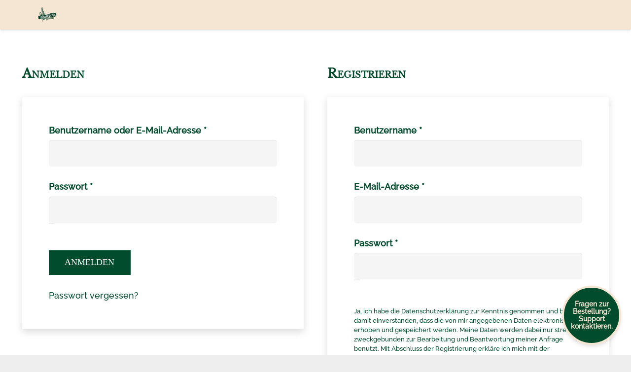

--- FILE ---
content_type: text/css
request_url: https://hallbergmooser-brauspezialitaeten.de/wp-content/themes/Impreza/style.css?ver=6.7.4
body_size: -92
content:
/*
Theme Name: Impreza
Description: Multi-Purpose WordPress Theme.
Version: 8.33.2
Author:	UpSolution
Theme URI: http://impreza.us-themes.com/
Author URI: http://us-themes.com/
License: Themeforest Split Licence
License URI: -
Text Domain: us
Domain Path: /common/languages
*/


--- FILE ---
content_type: text/css
request_url: https://hallbergmooser-brauspezialitaeten.de/wp-content/themes/impreza-child/style.css?ver=6.7.4
body_size: -164
content:
/*
 Theme Name:   Impreza Child
 Description:  IMpreza Child Theme
 Author:       zehndreizehn
 Author URI:   https://www.zehndreizehn.de
 Template:     Impreza
 Version:      1.0
 Text Domain:  impreza-child
*/

--- FILE ---
content_type: text/css
request_url: https://hallbergmooser-brauspezialitaeten.de/wp-content/themes/impreza-child/style.css?ver=8.33.2
body_size: -134
content:
/*
 Theme Name:   Impreza Child
 Description:  IMpreza Child Theme
 Author:       zehndreizehn
 Author URI:   https://www.zehndreizehn.de
 Template:     Impreza
 Version:      1.0
 Text Domain:  impreza-child
*/